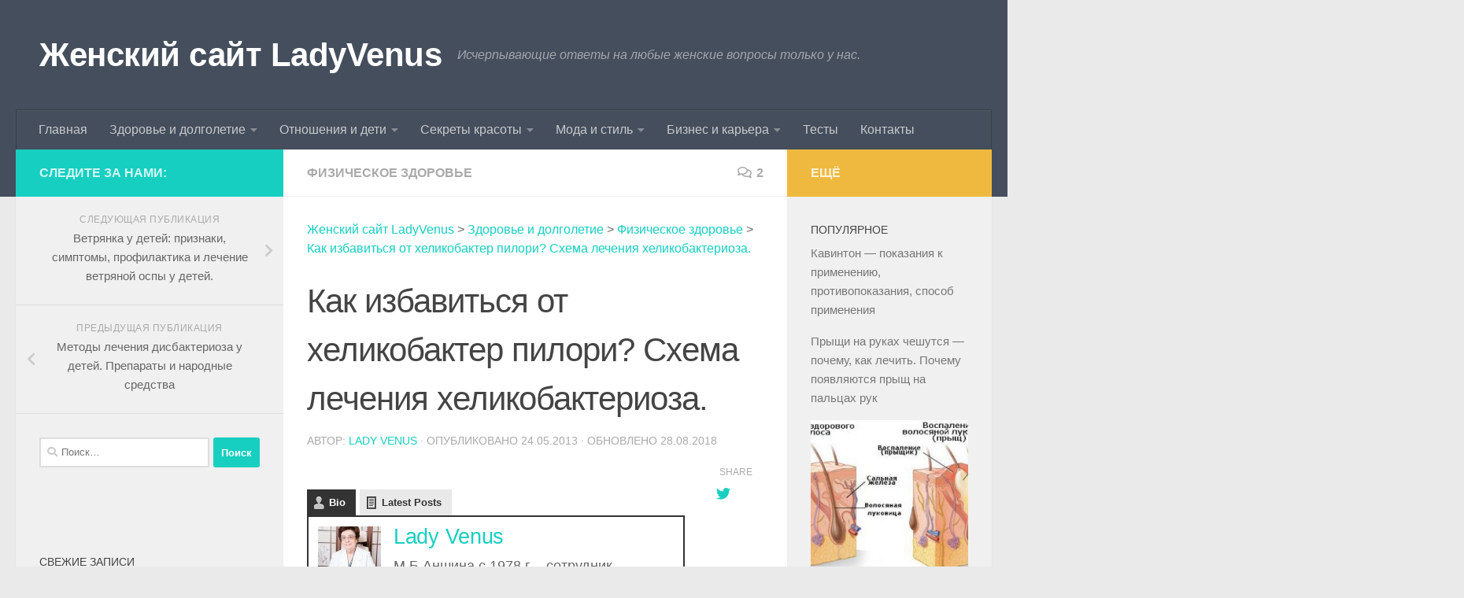

--- FILE ---
content_type: text/html; charset=utf-8
request_url: https://www.google.com/recaptcha/api2/aframe
body_size: 268
content:
<!DOCTYPE HTML><html><head><meta http-equiv="content-type" content="text/html; charset=UTF-8"></head><body><script nonce="ZRwHXsWDYEUopTsWzWM17g">/** Anti-fraud and anti-abuse applications only. See google.com/recaptcha */ try{var clients={'sodar':'https://pagead2.googlesyndication.com/pagead/sodar?'};window.addEventListener("message",function(a){try{if(a.source===window.parent){var b=JSON.parse(a.data);var c=clients[b['id']];if(c){var d=document.createElement('img');d.src=c+b['params']+'&rc='+(localStorage.getItem("rc::a")?sessionStorage.getItem("rc::b"):"");window.document.body.appendChild(d);sessionStorage.setItem("rc::e",parseInt(sessionStorage.getItem("rc::e")||0)+1);localStorage.setItem("rc::h",'1768015238137');}}}catch(b){}});window.parent.postMessage("_grecaptcha_ready", "*");}catch(b){}</script></body></html>

--- FILE ---
content_type: application/javascript;charset=utf-8
request_url: https://w.uptolike.com/widgets/v1/version.js?cb=cb__utl_cb_share_1768015236215646
body_size: 396
content:
cb__utl_cb_share_1768015236215646('1ea92d09c43527572b24fe052f11127b');